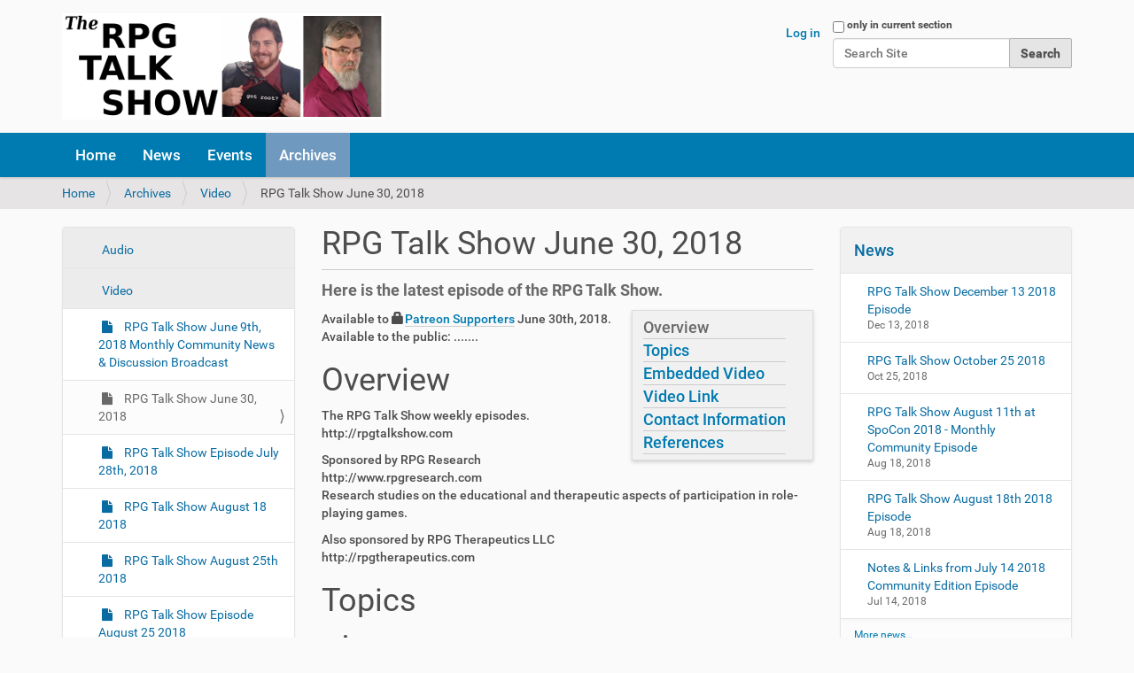

--- FILE ---
content_type: text/html;charset=utf-8
request_url: https://www.rpgtalkshow.com/archives/video/copy2_of_rpg-talk-show-episode-template
body_size: 22853
content:
<!DOCTYPE html>
<html xmlns="http://www.w3.org/1999/xhtml" lang="en-us" xml:lang="en-us">
  <head><meta http-equiv="Content-Type" content="text/html; charset=UTF-8" />
    <title>RPG Talk Show June 30, 2018 — The RPG Talk Show Website</title>
    <link rel="shortcut icon" type="image/x-icon" href="/++theme++theme1b/barceloneta-favicon.ico" />
    <link rel="apple-touch-icon" href="/++theme++theme1b/barceloneta-apple-touch-icon.png" />
    <link rel="apple-touch-icon-precomposed" sizes="144x144" href="/++theme++theme1b/barceloneta-apple-touch-icon-144x144-precomposed.png" />
    <link rel="apple-touch-icon-precomposed" sizes="114x114" href="/++theme++theme1b/barceloneta-apple-touch-icon-114x114-precomposed.png" />
    <link rel="apple-touch-icon-precomposed" sizes="72x72" href="/++theme++theme1b/barceloneta-apple-touch-icon-72x72-precomposed.png" />
    <link rel="apple-touch-icon-precomposed" sizes="57x57" href="/++theme++theme1b/barceloneta-apple-touch-icon-57x57-precomposed.png" />
    <link rel="apple-touch-icon-precomposed" href="/++theme++theme1b/barceloneta-apple-touch-icon-precomposed.png" />
  <meta name="DC.description" content="Here is the latest episode of the RPG Talk Show." /><meta name="description" content="Here is the latest episode of the RPG Talk Show." /><meta name="DC.format" content="text/html" /><meta name="DC.type" content="Page" /><meta name="DC.date.valid_range" content="2019/01/30 - " /><meta name="DC.date.modified" content="2019-01-30T22:53:17-08:00" /><meta name="DC.date.created" content="2019-01-24T14:46:58-08:00" /><meta name="DC.language" content="en-us" /><meta content="summary" name="twitter:card" /><meta content="The RPG Talk Show Website" property="og:site_name" /><meta content="RPG Talk Show June 30, 2018" property="og:title" /><meta content="website" property="og:type" /><meta content="Here is the latest episode of the RPG Talk Show." property="og:description" /><meta content="https://www.rpgtalkshow.com/archives/video/copy2_of_rpg-talk-show-episode-template" property="og:url" /><meta content="https://www.rpgtalkshow.com/@@site-logo/RPG-Research-Podcast-Logo-with-Hawke-and-John-20161210d-horiz-364w120h300d.png" property="og:image" /><meta content="image/png" property="og:image:type" /><meta name="viewport" content="width=device-width, initial-scale=1.0" /><meta name="generator" content="Plone - http://plone.com" /><link rel="canonical" href="https://www.rpgtalkshow.com/archives/video/copy2_of_rpg-talk-show-episode-template" /><link rel="search" href="https://www.rpgtalkshow.com/@@search" title="Search this site" /><link rel="stylesheet" type="text/css" href="https://www.rpgtalkshow.com/++plone++production/++unique++2018-07-14T14:12:31.567703/default.css" data-bundle="production" /><link rel="stylesheet" type="text/css" href="https://www.rpgtalkshow.com//++theme++theme1b/less/barceloneta-compiled.css" data-bundle="diazo" /><script type="text/javascript">PORTAL_URL = 'https://www.rpgtalkshow.com';</script><script type="text/javascript" src="https://www.rpgtalkshow.com/++plone++production/++unique++2018-07-14T14:12:31.567703/default.js" data-bundle="production"></script></head>
  <body id="visual-portal-wrapper" class="frontend icons-on pat-markspeciallinks portaltype-document section-archives site-rpgtalkshow subsection-video subsection-video-copy2_of_rpg-talk-show-episode-template template-document_view thumbs-on userrole-anonymous viewpermission-view" dir="ltr" data-i18ncatalogurl="https://www.rpgtalkshow.com/plonejsi18n" data-pat-plone-modal="{&quot;actionOptions&quot;: {&quot;displayInModal&quot;: false}}" data-pat-markspeciallinks="{&quot;external_links_open_new_window&quot;: true, &quot;mark_special_links&quot;: true}" data-view-url="https://www.rpgtalkshow.com/archives/video/copy2_of_rpg-talk-show-episode-template" data-portal-url="https://www.rpgtalkshow.com" data-pat-pickadate="{&quot;date&quot;: {&quot;selectYears&quot;: 200}, &quot;time&quot;: {&quot;interval&quot;: 5 } }" data-base-url="https://www.rpgtalkshow.com/archives/video/copy2_of_rpg-talk-show-episode-template"><div class="outer-wrapper">
      <header id="content-header">
        <div class="container">
          
      <div id="portal-header">
    <a id="portal-logo" title="The RPG Talk Show" href="https://www.rpgtalkshow.com">
    <img src="https://www.rpgtalkshow.com/@@site-logo/RPG-Research-Podcast-Logo-with-Hawke-and-John-20161210d-horiz-364w120h300d.png" alt="The RPG Talk Show Website" title="The RPG Talk Show Website" /></a>

<div id="portal-searchbox">

    <form id="searchGadget_form" action="https://www.rpgtalkshow.com/@@search" role="search" data-pat-livesearch="ajaxUrl:https://www.rpgtalkshow.com/@@ajax-search" class="pat-livesearch">

        <div class="LSBox">
        <label class="hiddenStructure" for="searchGadget">Search Site</label>
             
        <div class="searchSection">
            <input id="searchbox_currentfolder_only" class="noborder" type="checkbox" name="path" value="/rpgtalkshow/archives/video" />
            <label for="searchbox_currentfolder_only" style="cursor: pointer">only in current section</label>
        </div>
             
        <input name="SearchableText" type="text" size="18" id="searchGadget" title="Search Site" placeholder="Search Site" class="searchField" />

        <input class="searchButton" type="submit" value="Search" />

         </div>
    </form>

    <div id="portal-advanced-search" class="hiddenStructure">
        <a href="https://www.rpgtalkshow.com/@@search">Advanced Search…</a>
    </div>

</div>

<div id="portal-anontools">
  <ul>
    <li>
      
          <a title="Log in" data-pat-plone-modal="{&quot;prependContent&quot;: &quot;.portalMessage&quot;, &quot;title&quot;: &quot;Log in&quot;, &quot;width&quot;: &quot;26em&quot;, &quot;actionOptions&quot;: {&quot;redirectOnResponse&quot;: true}}" id="personaltools-login" href="https://www.rpgtalkshow.com/login" class="pat-plone-modal">Log in</a>
      
    </li>
  </ul>
</div>





</div>

    
          
        </div>
      </header>
      <div id="mainnavigation-wrapper">
        <div id="mainnavigation">

  <p class="hiddenStructure">Navigation</p>
  <nav class="plone-navbar" id="portal-globalnav-wrapper">
    <div class="container">
      <div class="plone-navbar-header">
        <button type="button" class="plone-navbar-toggle" data-toggle="collapse" data-target="#portal-globalnav-collapse">
          <span class="sr-only">Toggle navigation</span>
          <span class="icon-bar"></span>
          <span class="icon-bar"></span>
          <span class="icon-bar"></span>
        </button>
      </div>

      <div class="plone-collapse plone-navbar-collapse" id="portal-globalnav-collapse">
        <ul class="plone-nav plone-navbar-nav" id="portal-globalnav">
            
              <li id="portaltab-index_html">
                  <a href="https://www.rpgtalkshow.com" title="">Home</a>
              </li>
            
              <li id="portaltab-news">
                  <a href="https://www.rpgtalkshow.com/news" title="Site News">News</a>
              </li>
            
              <li id="portaltab-events">
                  <a href="https://www.rpgtalkshow.com/events" title="Site Events">Events</a>
              </li>
            
              <li id="portaltab-archives" class="selected">
                  <a href="https://www.rpgtalkshow.com/archives" title="">Archives</a>
              </li>
            
        </ul>
      </div>
    </div>
  </nav>


</div>
      </div>
      
      <div id="above-content-wrapper">
          <div id="viewlet-above-content"><nav id="portal-breadcrumbs" class="plone-breadcrumb">
  <div class="container">
    <span id="breadcrumbs-you-are-here" class="hiddenStructure">You are here:</span>
    <ol aria-labelledby="breadcrumbs-you-are-here">
      <li id="breadcrumbs-home">
        <a href="https://www.rpgtalkshow.com">Home</a>
      </li>
      <li id="breadcrumbs-1">
        
          <a href="https://www.rpgtalkshow.com/archives">Archives</a>
          
        
      </li>
      <li id="breadcrumbs-2">
        
          <a href="https://www.rpgtalkshow.com/archives/video">Video</a>
          
        
      </li>
      <li id="breadcrumbs-3">
        
          
          <span id="breadcrumbs-current">RPG Talk Show June 30, 2018</span>
        
      </li>
    </ol>
  </div>
</nav>
</div>
      </div>
      <div class="container">
        <div class="row">
          <aside id="global_statusmessage">
      

      <div>
      </div>
    </aside>
        </div>
        <main id="main-container" class="row row-offcanvas row-offcanvas-right">
          <div class="col-xs-6 col-sm-3 sidebar-offcanvas">
        <aside id="portal-column-one">
          <div class="portletWrapper" id="portletwrapper-706c6f6e652e6c656674636f6c756d6e0a636f6e746578740a2f72706774616c6b73686f770a6e617669676174696f6e" data-portlethash="706c6f6e652e6c656674636f6c756d6e0a636f6e746578740a2f72706774616c6b73686f770a6e617669676174696f6e">
<aside class="portlet portletNavigationTree" role="navigation">

    <header class="portletHeader hiddenStructure">
        <a href="https://www.rpgtalkshow.com/sitemap" class="tile">Navigation</a>
    </header>

    <nav class="portletContent lastItem">
        <ul class="navTree navTreeLevel0">
            
            



<li class="navTreeItem visualNoMarker navTreeFolderish section-audio">

    

        <a href="https://www.rpgtalkshow.com/archives/audio" title="" class="state-published navTreeFolderish contenttype-folder">

             

            

            Audio
        </a>
        

    
</li>

<li class="navTreeItem visualNoMarker navTreeItemInPath navTreeFolderish section-video">

    

        <a href="https://www.rpgtalkshow.com/archives/video" title="" class="state-published navTreeItemInPath navTreeFolderish contenttype-folder">

             

            

            Video
        </a>
        
            <ul class="navTree navTreeLevel1">
                



<li class="navTreeItem visualNoMarker section-copy_of_rpg-talk-show-episode-template">

    

        <a href="https://www.rpgtalkshow.com/archives/video/copy_of_rpg-talk-show-episode-template" title="Here is the latest episode of the RPG Talk Show." class="state-published contenttype-document">

             

            

            RPG Talk Show June 9th, 2018 Monthly Community News &amp; Discussion Broadcast
        </a>
        

    
</li>

<li class="navTreeItem visualNoMarker navTreeCurrentNode section-copy2_of_rpg-talk-show-episode-template">

    

        <a href="https://www.rpgtalkshow.com/archives/video/copy2_of_rpg-talk-show-episode-template" title="Here is the latest episode of the RPG Talk Show." class="state-published navTreeCurrentItem navTreeCurrentNode contenttype-document">

             

            

            RPG Talk Show June 30, 2018
        </a>
        

    
</li>

<li class="navTreeItem visualNoMarker section-copy3_of_rpg-talk-show-episode-template">

    

        <a href="https://www.rpgtalkshow.com/archives/video/copy3_of_rpg-talk-show-episode-template" title="Here is the latest episode of the RPG Talk Show." class="state-published contenttype-document">

             

            

            RPG Talk Show Episode July 28th, 2018
        </a>
        

    
</li>

<li class="navTreeItem visualNoMarker section-rpg-talk-show-august-18-2018">

    

        <a href="https://www.rpgtalkshow.com/archives/video/rpg-talk-show-august-18-2018" title="Here is the latest RPG Talk show, available for our Patreon supporters weeks before the general public.  Topics:            DOTS Project update           Gygax Lawsuit           Dune RPG           Cryptomancer RPG           RPG Bus update           RPG Tour update           RPG Therapeutics opportunities update           Theory discussion of the week: Avedon Interaction Patterns" class="state-published contenttype-document">

             

            

            RPG Talk Show August 18 2018
        </a>
        

    
</li>

<li class="navTreeItem visualNoMarker section-rpg-talk-show-august-25th-2018">

    

        <a href="https://www.rpgtalkshow.com/archives/video/rpg-talk-show-august-25th-2018" title="RPG Talk Show August 25th, 2018." class="state-published contenttype-document">

             

            

            RPG Talk Show August 25th 2018
        </a>
        

    
</li>

<li class="navTreeItem visualNoMarker section-rpg-talk-show-ep-aug-25-2018">

    

        <a href="https://www.rpgtalkshow.com/archives/video/rpg-talk-show-ep-aug-25-2018" title="August 25th, 2018 episode of weekly RPG Talk Show." class="state-published contenttype-document">

             

            

            RPG Talk Show Episode August 25 2018
        </a>
        

    
</li>

<li class="navTreeItem visualNoMarker section-copy_of_rpg-talk-show-episode-102">

    

        <a href="https://www.rpgtalkshow.com/archives/video/copy_of_rpg-talk-show-episode-102" title="Audio-only podcast files for the RPG Talk Show." class="state-published contenttype-document">

             

            

            RPG Talk Show Podcast Episode 102
        </a>
        

    
</li>

<li class="navTreeItem visualNoMarker section-rpg-talk-show-episode-102">

    

        <a href="https://www.rpgtalkshow.com/archives/video/rpg-talk-show-episode-102" title="Audio-only podcast files for the RPG Talk Show." class="state-published contenttype-document">

             

            

            RPG Talk Show Podcast Episode 103
        </a>
        

    
</li>




            </ul>
        

    
</li>

<li class="navTreeItem visualNoMarker navTreeFolderish section-documents">

    

        <a href="https://www.rpgtalkshow.com/archives/documents" title="" class="state-published navTreeFolderish contenttype-folder">

             

            

            Documents
        </a>
        

    
</li>




        </ul>
    </nav>
</aside>


</div>
        </aside>
      </div>
          

    

    <div class="col-xs-12 col-sm-6">
      <div class="row">
        <div class="col-xs-12 col-sm-12">
          <article id="content">

          

          <header>
            <div id="viewlet-above-content-title"><span id="social-tags-body" style="display: none" itemscope="" itemtype="http://schema.org/WebPage">
  <span itemprop="name">RPG Talk Show June 30, 2018</span>
  <span itemprop="description">Here is the latest episode of the RPG Talk Show.</span>
  <span itemprop="url">https://www.rpgtalkshow.com/archives/video/copy2_of_rpg-talk-show-episode-template</span>
  <span itemprop="image">https://www.rpgtalkshow.com/@@site-logo/RPG-Research-Podcast-Logo-with-Hawke-and-John-20161210d-horiz-364w120h300d.png</span>
</span>
</div>
            
                <h1 class="documentFirstHeading">RPG Talk Show June 30, 2018</h1>
            
            <div id="viewlet-below-content-title">

</div>

            
                <div class="documentDescription description">Here is the latest episode of the RPG Talk Show.</div>
            
          </header>

          <div id="viewlet-above-content-body"><section id="document-toc" class="portlet toc" role="section" style="display: none">
  <header class="portletHeader">Contents</header>
  <section class="portletContent">
	  <div class="portletItem">
	  </div>
  </section>
</section>
</div>
          <div id="content-core">
            

  <div id="parent-fieldname-text" class="pat-autotoc"><p>Available to <a target="_blank" title="501(c)3 Non-Profit RPG Research Patreon Page" href="https://patreon.com/rpgresearch" rel="noopener">Patreon Supporters</a> June 30th, 2018. Available to the public: .......</p>
<p></p>
<h1>Overview</h1>
<p>The RPG Talk Show weekly episodes.<br />http://rpgtalkshow.com</p>
<p>Sponsored by RPG Research<br />http://www.rpgresearch.com<br />Research studies on the educational and therapeutic aspects of participation in role-playing games.</p>
<p>Also sponsored by RPG Therapeutics LLC<br />http://rpgtherapeutics.com</p>
<p></p>
<h1>Topics</h1>
<ul>
<li>...</li>
<li>...</li>
<li>...</li>
<li></li>
</ul>
<p></p>
<p></p>
<p></p>
<h1>Embedded Video</h1>
<p><iframe src="https://www.youtube.com/embed/c4S7AgS6VeA" height="270" width="480"></iframe></p>
<p></p>
<h1>Video Link</h1>
<p><a href="https://youtu.be/c4S7AgS6VeA" target="_blank" rel="noopener">https://youtu.be/c4S7AgS6VeA</a></p>
<p></p>
<h1>Contact Information</h1>
<p>RPG Talk Show Website: <a target="_blank" title="RPG Talk Show Website" href="https://www.rpgtalkshow.com" rel="noopener">rpgtalkshow.com</a></p>
<p>Twitter: <a target="_blank" title="RPG Talk Show on Twitter" href="https://twitter.com/rpgtalkshow" rel="noopener">@rpgtalkshow</a></p>
<p>Email: rpgtalkshow at rpgresearch dot com</p>
<p></p>
<p></p>
<h1>References</h1>
<ul>
<li>...</li>
<li>...</li>
<li>...</li>
</ul>
<p></p>
<p></p>
<p></p></div>


          </div>
          <div id="viewlet-below-content-body">



    <div class="visualClear"><!-- --></div>

    <div class="documentActions">
        

        

    </div>

</div>

          
        </article>
        </div>
      </div>
      <footer class="row">
        <div class="col-xs-12 col-sm-12">
          <div id="viewlet-below-content">




</div>
        </div>
      </footer>
    </div>
  
          <div class="col-xs-6 col-sm-3 sidebar-offcanvas" role="complementary">
        <aside id="portal-column-two">
          <div class="portletWrapper" id="portletwrapper-706c6f6e652e7269676874636f6c756d6e0a636f6e746578740a2f72706774616c6b73686f770a6e657773" data-portlethash="706c6f6e652e7269676874636f6c756d6e0a636f6e746578740a2f72706774616c6b73686f770a6e657773">
<aside class="portlet portletNews">

  <header class="portletHeader">
        <a href="https://www.rpgtalkshow.com/news" class="tile">News</a>
  </header>
  <div class="portletContent">
    <ul>
      
      <li class="portletItem odd">

        <a href="https://www.rpgtalkshow.com/news/ep20181213news" class="tile" title="RPG Talk Show September 1st 2018 Episode with John Welker and Hawke Robinson, and remote participant Daniel Zanagui from Brazil">
           

           RPG Talk Show December 13 2018 Episode
        </a>
           <time class="portletItemDetails">Dec 13, 2018</time>

      </li>
      
      <li class="portletItem even">

        <a href="https://www.rpgtalkshow.com/news/rpg-talk-show-october-25-2018" class="tile" title="Here are the links to the October 25th, 2018 October episode of RPG Talk Show.">
           

           RPG Talk Show October 25 2018
        </a>
           <time class="portletItemDetails">Oct 25, 2018</time>

      </li>
      
      <li class="portletItem odd">

        <a href="https://www.rpgtalkshow.com/news/rpg-talk-show-august-11th-at-spocon-2018-monthly-community-episode" class="tile" title="RPG Talk Show Community Edition: Guests Andy Exclusive: Dopieralsky &amp; Brian S. Lewis at SpoCon 2018">
           

           RPG Talk Show August 11th at SpoCon 2018 - Monthly Community Episode
        </a>
           <time class="portletItemDetails">Aug 18, 2018</time>

      </li>
      
      <li class="portletItem even">

        <a href="https://www.rpgtalkshow.com/news/rpg-talk-show-august-18th-2018-episode" class="tile" title="Here is the latest RPG Talk show.">
           

           RPG Talk Show August 18th 2018 Episode
        </a>
           <time class="portletItemDetails">Aug 18, 2018</time>

      </li>
      
      <li class="portletItem odd">

        <a href="https://www.rpgtalkshow.com/news/notes-links-from-july-14-2018-community-edition-episode" class="tile" title="Notes, links, and information from The RPG Talk Show's July 14, 2018 episode, our once per month special Community Focus edition.">
           

           Notes &amp; Links from July 14 2018 Community Edition Episode
        </a>
           <time class="portletItemDetails">Jul 14, 2018</time>

      </li>
      
    </ul>
  </div>
  <footer class="portletFooter">
        <a href="https://www.rpgtalkshow.com/news">More news…</a>
  </footer>
  
</aside>

</div>
        </aside>
      </div>
        </main><!--/row-->
      </div><!--/container-->
    </div><!--/outer-wrapper --><footer id="portal-footer-wrapper">
      <div class="container" id="portal-footer">
      <div class="row">
	<div class="col-xs-12">
		
<div class="portletWrapper" id="portletwrapper-706c6f6e652e666f6f746572706f72746c6574730a636f6e746578740a2f72706774616c6b73686f770a666f6f746572" data-portlethash="706c6f6e652e666f6f746572706f72746c6574730a636f6e746578740a2f72706774616c6b73686f770a666f6f746572">

  

  
    

  <aside class="portlet portletClassic" id="portal-footer-signature">
    <div class="portletContent">
      The 
           <a href="http://plone.com">Plone<sup>®</sup> Open Source CMS/WCM</a>
       is <abbr title="Copyright">©</abbr> 2000-2026 by the 
           <a href="http://plone.org/foundation">Plone Foundation</a> and friends.

      Distributed under the 
                <a href="http://creativecommons.org/licenses/GPL/2.0/">GNU GPL license</a>.
    </div>
  </aside>


  

</div>

<div class="portletWrapper" id="portletwrapper-706c6f6e652e666f6f746572706f72746c6574730a636f6e746578740a2f72706774616c6b73686f770a616374696f6e73" data-portlethash="706c6f6e652e666f6f746572706f72746c6574730a636f6e746578740a2f72706774616c6b73686f770a616374696f6e73">

<aside class="portlet portletActions">

  
  <div class="portletContent">
    <ul class="actions-site_actions">
      
        <li class="portletItem">
          <a href="https://www.rpgtalkshow.com/sitemap">

            <span>Site Map</span>

            

          </a>
        </li>
      
        <li class="portletItem">
          <a href="https://www.rpgtalkshow.com/accessibility-info">

            <span>Accessibility</span>

            

          </a>
        </li>
      
        <li class="portletItem">
          <a href="https://www.rpgtalkshow.com/contact-info" class="pat-plone-modal" data-pat-plone-modal="{}">

            <span>Contact</span>

            

          </a>
        </li>
      
    </ul>
  </div>
</aside>

</div>

<div class="portletWrapper" id="portletwrapper-706c6f6e652e666f6f746572706f72746c6574730a636f6e746578740a2f72706774616c6b73686f770a636f6c6f70686f6e" data-portlethash="706c6f6e652e666f6f746572706f72746c6574730a636f6e746578740a2f72706774616c6b73686f770a636f6c6f70686f6e">

  

  
    

  <aside class="portlet portletClassic" id="portal-colophon">
    <div class="portletContent">
      <a href="http://plone.com" target="_blank" title="This site was built using the Plone Open Source CMS/WCM.">Powered by Plone &amp; Python</a>
    </div>
  </aside>


  

</div>


	</div>
</div>


    </div>
    </footer></body>
</html>